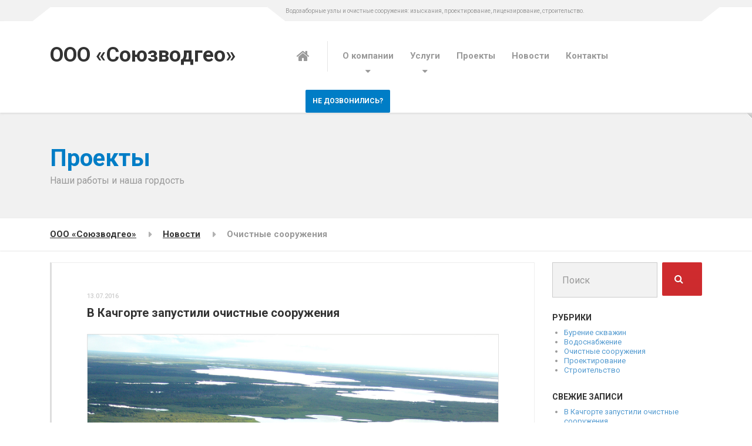

--- FILE ---
content_type: text/html; charset=UTF-8
request_url: http://www.zaosvg.ru/ochistnye-sooruzhenija/
body_size: 15117
content:

<!DOCTYPE html>
<html lang="ru-RU" class="no-js">
	<head>
		<meta charset="UTF-8" />
		<meta name="viewport" content="width=device-width, initial-scale=1.0" />
		<meta name='yandex-verification' content='4e83e96ea830ea8f' />
		
		<title>Очистные сооружения &#8212; ООО «Союзводгео»</title>
<link rel="alternate" type="application/rss+xml" title="ООО «Союзводгео» &raquo; Лента" href="http://www.zaosvg.ru/feed/" />
<link rel="alternate" type="application/rss+xml" title="ООО «Союзводгео» &raquo; Лента комментариев" href="http://www.zaosvg.ru/comments/feed/" />
<link rel="alternate" type="application/rss+xml" title="ООО «Союзводгео» &raquo; Лента рубрики Очистные сооружения" href="http://www.zaosvg.ru/ochistnye-sooruzhenija/feed/" />
		<script type="text/javascript">
			window._wpemojiSettings = {"baseUrl":"https:\/\/s.w.org\/images\/core\/emoji\/72x72\/","ext":".png","source":{"concatemoji":"http:\/\/www.zaosvg.ru\/wp-includes\/js\/wp-emoji-release.min.js?ver=4.5.33"}};
			!function(e,o,t){var a,n,r;function i(e){var t=o.createElement("script");t.src=e,t.type="text/javascript",o.getElementsByTagName("head")[0].appendChild(t)}for(r=Array("simple","flag","unicode8","diversity"),t.supports={everything:!0,everythingExceptFlag:!0},n=0;n<r.length;n++)t.supports[r[n]]=function(e){var t,a,n=o.createElement("canvas"),r=n.getContext&&n.getContext("2d"),i=String.fromCharCode;if(!r||!r.fillText)return!1;switch(r.textBaseline="top",r.font="600 32px Arial",e){case"flag":return r.fillText(i(55356,56806,55356,56826),0,0),3e3<n.toDataURL().length;case"diversity":return r.fillText(i(55356,57221),0,0),a=(t=r.getImageData(16,16,1,1).data)[0]+","+t[1]+","+t[2]+","+t[3],r.fillText(i(55356,57221,55356,57343),0,0),a!=(t=r.getImageData(16,16,1,1).data)[0]+","+t[1]+","+t[2]+","+t[3];case"simple":return r.fillText(i(55357,56835),0,0),0!==r.getImageData(16,16,1,1).data[0];case"unicode8":return r.fillText(i(55356,57135),0,0),0!==r.getImageData(16,16,1,1).data[0]}return!1}(r[n]),t.supports.everything=t.supports.everything&&t.supports[r[n]],"flag"!==r[n]&&(t.supports.everythingExceptFlag=t.supports.everythingExceptFlag&&t.supports[r[n]]);t.supports.everythingExceptFlag=t.supports.everythingExceptFlag&&!t.supports.flag,t.DOMReady=!1,t.readyCallback=function(){t.DOMReady=!0},t.supports.everything||(a=function(){t.readyCallback()},o.addEventListener?(o.addEventListener("DOMContentLoaded",a,!1),e.addEventListener("load",a,!1)):(e.attachEvent("onload",a),o.attachEvent("onreadystatechange",function(){"complete"===o.readyState&&t.readyCallback()})),(a=t.source||{}).concatemoji?i(a.concatemoji):a.wpemoji&&a.twemoji&&(i(a.twemoji),i(a.wpemoji)))}(window,document,window._wpemojiSettings);
		</script>
		<style type="text/css">
img.wp-smiley,
img.emoji {
	display: inline !important;
	border: none !important;
	box-shadow: none !important;
	height: 1em !important;
	width: 1em !important;
	margin: 0 .07em !important;
	vertical-align: -0.1em !important;
	background: none !important;
	padding: 0 !important;
}
</style>
<link rel='stylesheet' id='contact-form-7-css'  href='http://www.zaosvg.ru/wp-content/plugins/contact-form-7/includes/css/styles.css?ver=4.6' type='text/css' media='all' />
<link rel='stylesheet' id='structurepress-main-css'  href='http://www.zaosvg.ru/wp-content/themes/structurepress-pt/style.css?ver=1.4.0' type='text/css' media='all' />
<style id='structurepress-main-inline-css' type='text/css'>
/* WP Customizer start */
.top, .top-navigation a { background-color: #f2f2f2; }
.top-navigation .sub-menu a, .top-navigation .sub-menu .sub-menu { border-color: #e5e5e5; }
.top, .top::before, .top::after, .top__container::before, .header::before, .header::after { border-color: #efefef; }.top, .top-navigation a { color: #999999; }
.top-navigation a:focus, .top-navigation a:hover { color: #8c8c8c; }.header, .top::before, .top::after, .top__container::before, .header::before, .header::after { background-color: #ffffff; }
@media (min-width: 992px) { .header__navigation { background-color: #ffffff; } }.home-icon, .main-navigation a { color: #333333; }.home-icon:hover, .main-navigation .menu-item:focus > a, .main-navigation .menu-item:hover > a { color: #000000; }@media (max-width: 991px) { .main-navigation .sub-menu a { color: #999999; } }@media (max-width: 991px) { .header__navigation { background-color: #f2f2f2; } }
@media (max-width: 991px) { .header__navigation, .main-navigation a, .home-icon { border-color: #e0e0e0; } }@media (min-width: 992px) { .main-navigation a, .home-icon, .main-navigation > .menu-item-has-children::after { color: #999999; } }@media (min-width: 992px) { .home-icon:hover, .main-navigation .menu-item:focus > a, .main-navigation .menu-item:hover > a, .main-navigation > .current-menu-item > a { color: #333333; } }@media (min-width: 992px) { .main-navigation .sub-menu a, .main-navigation > .current-menu-item > a::after { background-color: #d02c2f; } }
@media (min-width: 992px) { .main-navigation .sub-menu .menu-item > a:hover { background-color: #bb282a; } }
@media (min-width: 992px) { .main-navigation .sub-menu a, .main-navigation .sub-menu .menu-item:first-of-type, .main-navigation .sub-menu .sub-menu a { border-color: #bb282a; } }
@media (min-width: 992px) { .main-navigation .sub-menu .menu-item-has-children::after { color: #bb282a; } }@media (min-width: 992px) { .main-navigation .sub-menu a, .main-navigation .sub-menu .menu-item:focus > a, .main-navigation .sub-menu .menu-item:hover > a { color: #ffffff; } }.page-header { background-color: #f2f2f2; }
.page-header { border-color: #efefef; }.page-header h1, .page-header h2 { color: #333333; }.page-header__subtitle { color: #999999; }.breadcrumbs { background-color: #ffffff; }.breadcrumbs a { color: #333333; }
.breadcrumbs a:hover { color: #000000; }.breadcrumbs span > span { color: #999999; }.content-area, .icon-box__subtitle { color: #999999; }h1, h2, h3, h4, h5, h6, hentry__title, .hentry__title a, .page-box__title a, .latest-news--block .latest-news__title a, .accordion__panel .panel-title a, .icon-menu__link, .step__title, body.woocommerce-page ul.products li.product h3, .woocommerce ul.products li.product h3 { color: #333333; }.icon-box .fa, .step:hover .step__number, .person-profile__social-icon:focus, .person-profile__social-icon:hover, .contact-profile__social-icon:focus, .contact-profile__social-icon:hover, .footer-top a.icon-container:hover, .portfolio-grid__card:focus .portfolio-grid__card-title, .portfolio-grid__card:hover .portfolio-grid__card-title, body.woocommerce-page ul.products li.product a:hover img, .woocommerce ul.products li.product a:hover img, body.woocommerce-page ul.products li.product .price, .woocommerce ul.products li.product .price, body.woocommerce-page .star-rating, .woocommerce .star-rating, body.woocommerce-page div.product p.price, body.woocommerce-page p.stars a, body.woocommerce-page ul.product_list_widget .amount, .woocommerce.widget_shopping_cart .total .amount { color: #d02c2f; }
.contact-profile__name, .person-profile__tag, .latest-news--block .latest-news__date, .widget_calendar caption, .pagination .current, .portfolio-grid__nav-item.is-active::after, body.woocommerce-page .widget_shopping_cart_content .buttons .checkout, body.woocommerce-page button.button.alt, body.woocommerce-page .woocommerce-error a.button, body.woocommerce-page .woocommerce-info a.button, body.woocommerce-page .woocommerce-message a.button, .woocommerce-cart .wc-proceed-to-checkout a.checkout-button, body.woocommerce-page #payment #place_order, body.woocommerce-page #review_form #respond input#submit, .woocommerce button.button.alt:disabled, .woocommerce button.button.alt:disabled:hover, .woocommerce button.button.alt:disabled[disabled], .woocommerce button.button.alt:disabled[disabled]:hover, body.woocommerce-page nav.woocommerce-pagination ul li span.current, body.woocommerce-page .widget_product_search .search-field + input, body.woocommerce-page div.product .woocommerce-tabs ul.tabs li.active a::after, body.woocommerce-page div.product .woocommerce-tabs ul.tabs li:hover a::after, body.woocommerce-page .widget_price_filter .ui-slider .ui-slider-handle, body.woocommerce-page .widget_price_filter .ui-slider .ui-slider-range, .structurepress-table thead th { background-color: #d02c2f; }
.accordion__panel:focus, .accordion__panel:hover, .testimonial, .logo-panel img:hover, .btn-primary, body.woocommerce-page .widget_shopping_cart_content .buttons .checkout, body.woocommerce-page nav.woocommerce-pagination ul li span.current { border-color: #d02c2f; }
.portfolio-grid__card:focus .portfolio-grid__card-block::after, .portfolio-grid__card:hover .portfolio-grid__card-block::after { border-bottom-color: #d02c2f; }
.contact-profile__container, .person-profile__container, .latest-news--block .latest-news__content { border-top-color: #d02c2f; }
.brochure-box:focus, .brochure-box:hover, .sidebar .widget_nav_menu .menu > li.current-menu-item > a, .sidebar .widget_nav_menu .menu > li > a:focus, .sidebar .widget_nav_menu .menu > li > a:hover, .sticky .hentry__container, .hentry__container:hover, .latest-news--inline:focus, .latest-news--inline:hover, .latest-news--inline + .latest-news--more-news:hover, .open-position:hover .open-position__content-container, body.woocommerce-page .widget_product_categories .product-categories > li.current-cat > a, body.woocommerce-page .widget_product_categories .product-categories > li > a:focus, body.woocommerce-page .widget_product_categories .product-categories > li > a:hover { border-left-color: #d02c2f; }
.btn-primary, body.woocommerce-page span.onsale, .woocommerce span.onsale { background: #d02c2f linear-gradient(to bottom, #d02c2f, #cc2b2e); }
.btn-primary:hover, body.woocommerce-page button.button.alt:hover { border-color: #bb282a; }
.btn-primary:hover, body.woocommerce-page .widget_product_search .search-field + input:hover, body.woocommerce-page .widget_product_search .search-field + input:focus, body.woocommerce-page button.button.alt:hover, body.woocommerce-page .woocommerce-error a.button:hover, body.woocommerce-page .woocommerce-info a.button:hover, body.woocommerce-page .woocommerce-message a.button:hover, .woocommerce-cart .wc-proceed-to-checkout a.checkout-button:hover, body.woocommerce-page #payment #place_order:hover { background: #bb282a; }a { color: #539ad0; }
a:focus, a:hover { color: #378ac8; }.footer-top { background-color: #eeeeee; }.footer-top__headings { color: #333333; }.footer-top { color: #999999; }.footer-top .widget_nav_menu .menu a { color: #999999; }.footer-bottom { background-color: #eeeeee; }.footer-bottom { color: #999999; }.footer-bottom a { color: #333333; }
/* WP Customizer end */
@media (min-width: 992px) { .header__logo img { margin-top: 0px; } }

@media (min-width: 992px) { .header__navigation { width: calc(100% - 420px); } }
.page-header { background-image: url('http://zaosvg.ru/wp-content/uploads/2016/01/subpage_bg.jpg'); background-repeat: repeat; background-position: top left; background-attachment: scroll;}
</style>
<link rel='stylesheet' id='structurepress-google-fonts-css'  href='https://fonts.googleapis.com/css?family=Roboto:200italic,400italic,500,200,400,700,900&#038;subset=latin,cyrillic' type='text/css' media='all' />
<link rel='stylesheet' id='wp-featherlight-css'  href='http://www.zaosvg.ru/wp-content/plugins/wp-featherlight/css/wp-featherlight.min.css?ver=1.1.0' type='text/css' media='all' />
<link rel='stylesheet' id='wpcolorbox_css-css'  href='http://www.zaosvg.ru/wp-content/plugins/request-call-back/colorbox/colorbox.css?ver=4.5.33' type='text/css' media='all' />
<link rel='stylesheet' id='wpcallback_css-css'  href='http://www.zaosvg.ru/wp-content/plugins/request-call-back/css/request-callback.css?ver=4.5.33' type='text/css' media='all' />
<script type='text/javascript' src='http://www.zaosvg.ru/wp-includes/js/jquery/jquery.js?ver=1.12.4'></script>
<script type='text/javascript' src='http://www.zaosvg.ru/wp-includes/js/jquery/jquery-migrate.min.js?ver=1.4.1'></script>
<script type='text/javascript' src='http://www.zaosvg.ru/wp-content/themes/structurepress-pt/assets/js/modernizr.custom.24530.js'></script>
<script type='text/javascript' src='http://www.zaosvg.ru/wp-content/themes/structurepress-pt/bower_components/picturefill/dist/picturefill.min.js?ver=2.2.1'></script>
<script type='text/javascript' src='http://www.zaosvg.ru/wp-content/plugins/request-call-back/colorbox/jquery.colorbox-min.js?ver=4.5.33'></script>
<script type='text/javascript' src='http://www.zaosvg.ru/wp-content/plugins/request-call-back/js/request-callback.js?ver=4.5.33'></script>
<link rel='https://api.w.org/' href='http://www.zaosvg.ru/wp-json/' />
<link rel="EditURI" type="application/rsd+xml" title="RSD" href="http://www.zaosvg.ru/xmlrpc.php?rsd" />
<link rel="wlwmanifest" type="application/wlwmanifest+xml" href="http://www.zaosvg.ru/wp-includes/wlwmanifest.xml" /> 
<meta name="generator" content="WordPress 4.5.33" />
<style type="text/css">a.callback-btn-style, input.callback-btn-style { margin-left:15px; display: inline-block; font-weight: bold; text-align: center; white-space: nowrap; vertical-align: middle; cursor: pointer; border: 1px solid transparent; padding: 10px 10px; font-family: "Roboto", Helvetica, Arial, sans-serif; font-size: 12px; border-radius: 0.125rem; border-width: 2px; text-shadow: 0 1px rgba(0, 0, 0, 0.15); background: #007dc6; color: white; } a.callback-btn-style:hover, input.callback-btn-style:hover { background: #0167a3; color: white; } a.callback-btn-style:active, input.callback-btn-style:active { background-color: #edac15; border-color: #edac15; color: white; } input.callback-btn-style { margin-left:0px!important; }</style>		<style type="text/css">.recentcomments a{display:inline !important;padding:0 !important;margin:0 !important;}</style>
		<link rel="icon" href="http://www.zaosvg.ru/wp-content/uploads/2022/08/cropped-logo_ooosvg-32x32.jpg" sizes="32x32" />
<link rel="icon" href="http://www.zaosvg.ru/wp-content/uploads/2022/08/cropped-logo_ooosvg-192x192.jpg" sizes="192x192" />
<link rel="apple-touch-icon-precomposed" href="http://www.zaosvg.ru/wp-content/uploads/2022/08/cropped-logo_ooosvg-180x180.jpg" />
<meta name="msapplication-TileImage" content="http://www.zaosvg.ru/wp-content/uploads/2022/08/cropped-logo_ooosvg-270x270.jpg" />
	</head>
	<script src="http://code.jquery.com/jquery-2.2.0.min.js"></script>
	<script src="http://zaosvg.ru/wp-content/themes/structurepress-pt/scrollup.js"></script>
		<script src="http://zaosvg.ru/wp-content/themes/structurepress-pt/anchor.js"></script>
 	

	<body class="archive category category-ochistnye-sooruzhenija category-80 wp-featherlight-captions">
	<div class="boxed-container">

	<header>
		<div class="top">
	<div class="container  top__container">
		<div class="top__tagline">
			Водозаборные узлы и очистные сооружения: изыскания, проектирование, лицензирование, строительство.		</div>
		<!-- Top Menu -->
		<nav class="top__menu" aria-label="Верхнее меню">
					</nav>
	</div>
</div>

		<div class="header">
			<div class="container">
				<!-- Logo and site name -->
				<div class="header__logo">
					<a href="http://www.zaosvg.ru/">
													<h1>ООО «Союзводгео»</h1>
											</a>
				</div>
				<!-- Toggle button for Main Navigation on mobile -->
				<button class="btn  btn-primary  header__navbar-toggler  hidden-lg-up" type="button" data-toggle="collapse" data-target="#structurepress-main-navigation"><i class="fa  fa-bars  hamburger"></i> <span>МЕНЮ</span></button>
				<!-- Main Navigation -->
				<nav class="header__navigation  collapse  navbar-toggleable-md" id="structurepress-main-navigation" aria-label="Main Menu">
					<!-- Home Icon in Navigation -->
										<a class="home-icon" href="http://www.zaosvg.ru/">
						<i class="fa  fa-home"></i>
					</a>
					<ul id="menu-main-menu" class="main-navigation  js-main-nav" role="menubar"><li id="menu-item-442" class="menu-item menu-item-type-post_type menu-item-object-page menu-item-has-children menu-item-442" aria-haspopup="true" aria-expanded="false" tabindex="0"><a title="О компании ООО «Союзводгео»" href="http://www.zaosvg.ru/about/">О компании</a>
<ul class="sub-menu">
	<li id="menu-item-947" class="menu-item menu-item-type-post_type menu-item-object-page menu-item-947"><a href="http://www.zaosvg.ru/about/information/">Информация</a></li>
	<li id="menu-item-1063" class="menu-item menu-item-type-post_type menu-item-object-page menu-item-1063"><a href="http://www.zaosvg.ru/about/job-opening/">Вакансии</a></li>
</ul>
</li>
<li id="menu-item-443" class="menu-item menu-item-type-post_type menu-item-object-page menu-item-has-children menu-item-443" aria-haspopup="true" aria-expanded="false" tabindex="0"><a title="Услуги компании ООО «Союзводгео»" href="http://www.zaosvg.ru/services/">Услуги</a>
<ul class="sub-menu">
	<li id="menu-item-1216" class="menu-item menu-item-type-post_type menu-item-object-page menu-item-1216"><a href="http://www.zaosvg.ru/services/licensing/">Лицензирование скважин</a></li>
	<li id="menu-item-1124" class="menu-item menu-item-type-post_type menu-item-object-page menu-item-has-children menu-item-1124" aria-haspopup="true" aria-expanded="false" tabindex="0"><a href="http://www.zaosvg.ru/services/engineering/">Проектирование</a>
	<ul class="sub-menu">
		<li id="menu-item-1215" class="menu-item menu-item-type-post_type menu-item-object-page menu-item-1215"><a href="http://www.zaosvg.ru/services/engineering/water-off/">Водозаборные узлы</a></li>
		<li id="menu-item-1214" class="menu-item menu-item-type-post_type menu-item-object-page menu-item-1214"><a href="http://www.zaosvg.ru/services/engineering/local-treatment-facilities/">Локальные очистные сооружения</a></li>
		<li id="menu-item-1213" class="menu-item menu-item-type-post_type menu-item-object-page menu-item-1213"><a href="http://www.zaosvg.ru/services/engineering/other-engineering/">Другие виды проектирования</a></li>
	</ul>
</li>
	<li id="menu-item-892" class="menu-item menu-item-type-post_type menu-item-object-page menu-item-has-children menu-item-892" aria-haspopup="true" aria-expanded="false" tabindex="0"><a href="http://www.zaosvg.ru/services/construction-and-installation-works/">Строительно-монтажные работы</a>
	<ul class="sub-menu">
		<li id="menu-item-1129" class="menu-item menu-item-type-post_type menu-item-object-page menu-item-1129"><a href="http://www.zaosvg.ru/services/construction-and-installation-works/water-off/">Водозаборные узлы</a></li>
		<li id="menu-item-1131" class="menu-item menu-item-type-post_type menu-item-object-page menu-item-1131"><a href="http://www.zaosvg.ru/services/construction-and-installation-works/local-treatment-facilities/">Локальные очистные сооружения</a></li>
		<li id="menu-item-1130" class="menu-item menu-item-type-post_type menu-item-object-page menu-item-1130"><a href="http://www.zaosvg.ru/services/construction-and-installation-works/other-construction/">Прочее строительство</a></li>
	</ul>
</li>
	<li id="menu-item-891" class="menu-item menu-item-type-post_type menu-item-object-page menu-item-891"><a href="http://www.zaosvg.ru/services/drilling-water-wells/">Бурение скважин на воду</a></li>
	<li id="menu-item-1344" class="menu-item menu-item-type-post_type menu-item-object-page menu-item-1344"><a href="http://www.zaosvg.ru/services/abyssinian-well/">Абиссинский колодец</a></li>
	<li id="menu-item-895" class="menu-item menu-item-type-post_type menu-item-object-page menu-item-895"><a href="http://www.zaosvg.ru/services/renovation-work-in-wells/">Ремонтные работы в скважинах</a></li>
	<li id="menu-item-893" class="menu-item menu-item-type-post_type menu-item-object-page menu-item-has-children menu-item-893" aria-haspopup="true" aria-expanded="false" tabindex="0"><a href="http://www.zaosvg.ru/services/implementation/">Реализация</a>
	<ul class="sub-menu">
		<li id="menu-item-1127" class="menu-item menu-item-type-post_type menu-item-object-page menu-item-1127"><a href="http://www.zaosvg.ru/services/implementation/drilling-tools/">Буровой инструмент</a></li>
		<li id="menu-item-1128" class="menu-item menu-item-type-post_type menu-item-object-page menu-item-1128"><a href="http://www.zaosvg.ru/services/implementation/drilling-equipment/">Буровая техника</a></li>
		<li id="menu-item-1125" class="menu-item menu-item-type-post_type menu-item-object-page menu-item-1125"><a href="http://www.zaosvg.ru/services/implementation/the-caissons-and-the-rosemount/">Кессоны, уровнемеры</a></li>
		<li id="menu-item-1126" class="menu-item menu-item-type-post_type menu-item-object-page menu-item-1126"><a href="http://www.zaosvg.ru/services/implementation/pumping-equipment/">Насосное оборудование, водоснабжение</a></li>
	</ul>
</li>
	<li id="menu-item-894" class="menu-item menu-item-type-post_type menu-item-object-page menu-item-894"><a href="http://www.zaosvg.ru/services/engineering-surveys/">Инженерные изыскания</a></li>
</ul>
</li>
<li id="menu-item-445" class="menu-item menu-item-type-post_type menu-item-object-page menu-item-445"><a title="Проекты компании ООО «Союзводгео»" href="http://www.zaosvg.ru/projects/">Проекты</a></li>
<li id="menu-item-1285" class="menu-item menu-item-type-post_type menu-item-object-page current_page_parent menu-item-1285"><a title="Новости на сайте ООО &#171;Союзводгео&#187;" href="http://www.zaosvg.ru/news/">Новости</a></li>
<li id="menu-item-441" class="menu-item menu-item-type-post_type menu-item-object-page menu-item-441"><a title="Контакты компании ООО «Союзводгео»" href="http://www.zaosvg.ru/contact/">Контакты</a></li>
</ul><a href="http://www.zaosvg.ru/?wpcallback_action=form" data-formwidth="400px" class="callback-btn-style callback-btn callback-btn-default callback-float-left  callback-form-show">НЕ ДОЗВОНИЛИСЬ?</a>				</nav>
				<!-- Jumbotron widgets on mobile -->
				<div class="jumbotron__widgets  hidden-lg-up">
					<div class="widget  widget-icon-box">
			<div class="icon-box">
	
		<i class="fa  fa-phone"></i>
		<div class="icon-box__text">
			<h4 class="icon-box__title">Телефон:</h4>
			<span class="icon-box__subtitle">8 (495) 357-37-00</span>
		</div>

			</div>
	
</div><div class="widget  widget-icon-box">
			<div class="icon-box">
	
		<i class="fa  fa-clock-o"></i>
		<div class="icon-box__text">
			<h4 class="icon-box__title">Время работы:</h4>
			<span class="icon-box__subtitle">Пн - Пт: 09.00 - 18:00</span>
		</div>

			</div>
	
</div><div class="widget  widget-icon-box">
			<div class="icon-box">
	
		<i class="fa  fa-envelope-o"></i>
		<div class="icon-box__text">
			<h4 class="icon-box__title">Электронная почта:</h4>
			<span class="icon-box__subtitle">visa@zaosvg.ru</span>
		</div>

			</div>
	
</div>				</div>
							</div>
		</div>
	</header>
<div class="page-header" style="">
	<div class="container">
		
		<h1 class="page-header__title  display-1">Проекты</h1>
					<p class="page-header__subtitle">Наши работы и наша гордость</p>
			</div>
</div>	<div class="breadcrumbs">
		<div class="container">
			<!-- Breadcrumb NavXT 5.7.1 -->
<span property="itemListElement" typeof="ListItem"><a property="item" typeof="WebPage" title="Go to ООО «Союзводгео»." href="http://www.zaosvg.ru" class="home"><span property="name">ООО «Союзводгео»</span></a><meta property="position" content="1"></span><span property="itemListElement" typeof="ListItem"><a property="item" typeof="WebPage" title="Go to Новости." href="http://www.zaosvg.ru/news/" class="post-root post post-post"><span property="name">Новости</span></a><meta property="position" content="2"></span><span property="itemListElement" typeof="ListItem"><span property="name">Очистные сооружения</span><meta property="position" content="3"></span>		</div>
	</div>

	<div id="primary" class="content-area  container">
		<div class="row">
			<main id="main" class="site-main  col-xs-12  col-lg-9" role="main">
				
										
						
<article id="post-2699" class="clearfix post-2699 post type-post status-publish format-standard hentry category-ochistnye-sooruzhenija">
	
	<div class="hentry__container">
		<header class="hentry__header">
			<time datetime="2016-07-13T23:47:29+00:00" class="hentry__date">13.07.2016</time>			<h2 class="hentry__title">В Качгорте запустили очистные сооружения</h2>		</header><!-- .hentry__header -->

		<div class="hentry__content  entry-content">
			<p><img src="http://zaosvg.ru/wp-content/uploads/2016/07/news_v-kachgorte-zapustili-ochistnye-sooruzheniya.jpg" alt="В Качгорте запустили очистные сооружения" width="1600" height="1067" class="alignnone size-full wp-image-2700" srcset="http://www.zaosvg.ru/wp-content/uploads/2016/07/news_v-kachgorte-zapustili-ochistnye-sooruzheniya.jpg 1600w, http://www.zaosvg.ru/wp-content/uploads/2016/07/news_v-kachgorte-zapustili-ochistnye-sooruzheniya-300x200.jpg 300w, http://www.zaosvg.ru/wp-content/uploads/2016/07/news_v-kachgorte-zapustili-ochistnye-sooruzheniya-1024x683.jpg 1024w, http://www.zaosvg.ru/wp-content/uploads/2016/07/news_v-kachgorte-zapustili-ochistnye-sooruzheniya-540x360.jpg 540w, http://www.zaosvg.ru/wp-content/uploads/2016/07/news_v-kachgorte-zapustili-ochistnye-sooruzheniya-360x240.jpg 360w, http://www.zaosvg.ru/wp-content/uploads/2016/07/news_v-kachgorte-zapustili-ochistnye-sooruzheniya-272x182.jpg 272w" sizes="(max-width: 1600px) 100vw, 1600px" />Вблизи города Нарьян-Мар, в микрорайоне Качгорт 13 июля были введены в эксплуатацию новые очистные сооружения стоков – этот объект рассчитан на ежесуточную переработку 1200 кубометров сточных вод. В первые два месяца после пуска предполагается отработать все технологические циклы, после чего объект будет запущен на полную мощность.</p>
<p> <a href="http://www.zaosvg.ru/2016/ochistnye-sooruzhenija/v-kachgorte-zapustili-ochistnye-sooruzheniya/" class="more-link">Читать далее...</a></p>
		</div><!-- .entry-content -->

		<footer class="hentry__footer">
							<div class="hentry__meta">
					<div class="meta">
	<!--<span class="meta__item  meta__item--author">Автор:adminka</span>-->
		<span class="meta__item  meta__item--comments"><a href="http://www.zaosvg.ru/2016/ochistnye-sooruzhenija/v-kachgorte-zapustili-ochistnye-sooruzheniya/#comments">46 комментариев</a></span>
				<span class="meta__item  meta__item--categories"><span style="font-weight:700;">Рубрика:</span>  <a href="http://www.zaosvg.ru/ochistnye-sooruzhenija/" rel="category tag">Очистные сооружения</a></span>
		</div>				</div><!-- .hentry__meta -->
					</footer>
	</div>
</article><!-- #post-## -->
					
						
<article id="post-2691" class="clearfix post-2691 post type-post status-publish format-standard hentry category-ochistnye-sooruzhenija">
	
	<div class="hentry__container">
		<header class="hentry__header">
			<time datetime="2016-06-21T11:12:14+00:00" class="hentry__date">21.06.2016</time>			<h2 class="hentry__title">На Московском НПЗ строятся уникальные очистные сооружения</h2>		</header><!-- .hentry__header -->

		<div class="hentry__content  entry-content">
			<p><img src="http://zaosvg.ru/wp-content/uploads/2016/06/news_na-moskovskom-npz-stroyatsya-unikalnye-ochistnye-sooruzheniya.jpg" alt="На Московском НПЗ строятся уникальные очистные сооружения" width="1600" height="1067" class="alignnone size-full wp-image-2692" srcset="http://www.zaosvg.ru/wp-content/uploads/2016/06/news_na-moskovskom-npz-stroyatsya-unikalnye-ochistnye-sooruzheniya.jpg 1600w, http://www.zaosvg.ru/wp-content/uploads/2016/06/news_na-moskovskom-npz-stroyatsya-unikalnye-ochistnye-sooruzheniya-300x200.jpg 300w, http://www.zaosvg.ru/wp-content/uploads/2016/06/news_na-moskovskom-npz-stroyatsya-unikalnye-ochistnye-sooruzheniya-1024x683.jpg 1024w, http://www.zaosvg.ru/wp-content/uploads/2016/06/news_na-moskovskom-npz-stroyatsya-unikalnye-ochistnye-sooruzheniya-540x360.jpg 540w, http://www.zaosvg.ru/wp-content/uploads/2016/06/news_na-moskovskom-npz-stroyatsya-unikalnye-ochistnye-sooruzheniya-360x240.jpg 360w, http://www.zaosvg.ru/wp-content/uploads/2016/06/news_na-moskovskom-npz-stroyatsya-unikalnye-ochistnye-sooruzheniya-272x182.jpg 272w" sizes="(max-width: 1600px) 100vw, 1600px" />На Московском нефтеперерабатывающем заводе (НПЗ) начато строительство уникальных сточных очистных сооружений: комплекс водоочистки с применением специального оборудования позволят обезвреживать 99% промышленных стоков и обеспечить улучшение экологической обстановки в зоне расположения предприятия.</p>
<p> <a href="http://www.zaosvg.ru/2016/ochistnye-sooruzhenija/na-moskovskom-npz-stroyatsya-unikalnye-ochistnye-sooruzheniya/" class="more-link">Читать далее...</a></p>
		</div><!-- .entry-content -->

		<footer class="hentry__footer">
							<div class="hentry__meta">
					<div class="meta">
	<!--<span class="meta__item  meta__item--author">Автор:adminka</span>-->
		<span class="meta__item  meta__item--comments"><a href="http://www.zaosvg.ru/2016/ochistnye-sooruzhenija/na-moskovskom-npz-stroyatsya-unikalnye-ochistnye-sooruzheniya/#comments">44 комментариев</a></span>
				<span class="meta__item  meta__item--categories"><span style="font-weight:700;">Рубрика:</span>  <a href="http://www.zaosvg.ru/ochistnye-sooruzhenija/" rel="category tag">Очистные сооружения</a></span>
		</div>				</div><!-- .hentry__meta -->
					</footer>
	</div>
</article><!-- #post-## -->
					
						
<article id="post-2677" class="clearfix post-2677 post type-post status-publish format-standard hentry category-ochistnye-sooruzhenija">
	
	<div class="hentry__container">
		<header class="hentry__header">
			<time datetime="2016-05-19T22:31:27+00:00" class="hentry__date">19.05.2016</time>			<h2 class="hentry__title">Очистные сооружения в Комсомольске-на-Амуре построят уже в этом году</h2>		</header><!-- .hentry__header -->

		<div class="hentry__content  entry-content">
			<p><img class="alignnone size-full wp-image-2678" src="http://zaosvg.ru/wp-content/uploads/2016/05/news_ochistnye-sooruzheniya-v-komsomolske-na-amure-postroyat-uzhe-v-etom-godu.jpg" alt="Очистные сооружения в Комсомольске-на-Амуре построят уже в этом году" width="1600" height="1067" srcset="http://www.zaosvg.ru/wp-content/uploads/2016/05/news_ochistnye-sooruzheniya-v-komsomolske-na-amure-postroyat-uzhe-v-etom-godu.jpg 1600w, http://www.zaosvg.ru/wp-content/uploads/2016/05/news_ochistnye-sooruzheniya-v-komsomolske-na-amure-postroyat-uzhe-v-etom-godu-300x200.jpg 300w, http://www.zaosvg.ru/wp-content/uploads/2016/05/news_ochistnye-sooruzheniya-v-komsomolske-na-amure-postroyat-uzhe-v-etom-godu-1024x683.jpg 1024w, http://www.zaosvg.ru/wp-content/uploads/2016/05/news_ochistnye-sooruzheniya-v-komsomolske-na-amure-postroyat-uzhe-v-etom-godu-540x360.jpg 540w, http://www.zaosvg.ru/wp-content/uploads/2016/05/news_ochistnye-sooruzheniya-v-komsomolske-na-amure-postroyat-uzhe-v-etom-godu-360x240.jpg 360w, http://www.zaosvg.ru/wp-content/uploads/2016/05/news_ochistnye-sooruzheniya-v-komsomolske-na-amure-postroyat-uzhe-v-etom-godu-272x182.jpg 272w" sizes="(max-width: 1600px) 100vw, 1600px" />Комсомольск-на-Амуре в ближайшие годы предлагается сделать одним из ключевых дальневосточных центров России, и для этого запланирована масштабная реконструкция системы жизнеобеспечения города. Одним из этапов станет строительство очистных сооружений канализации, а также постройка нового комплекса очистки питьевой воды. Предполагается, что часть проблем с жизнеобеспечением города удастся решить уже к концу 2016 года</p>
<p> <a href="http://www.zaosvg.ru/2016/ochistnye-sooruzhenija/ochistnye-sooruzheniya-v-komsomolske-na-amure-postroyat-uzhe-v-etom-godu/" class="more-link">Читать далее...</a></p>
		</div><!-- .entry-content -->

		<footer class="hentry__footer">
							<div class="hentry__meta">
					<div class="meta">
	<!--<span class="meta__item  meta__item--author">Автор:adminka</span>-->
		<span class="meta__item  meta__item--comments"><a href="http://www.zaosvg.ru/2016/ochistnye-sooruzhenija/ochistnye-sooruzheniya-v-komsomolske-na-amure-postroyat-uzhe-v-etom-godu/#comments">40 комментариев</a></span>
				<span class="meta__item  meta__item--categories"><span style="font-weight:700;">Рубрика:</span>  <a href="http://www.zaosvg.ru/ochistnye-sooruzhenija/" rel="category tag">Очистные сооружения</a></span>
		</div>				</div><!-- .hentry__meta -->
					</footer>
	</div>
</article><!-- #post-## -->
					
						
<article id="post-2673" class="clearfix post-2673 post type-post status-publish format-standard hentry category-ochistnye-sooruzhenija">
	
	<div class="hentry__container">
		<header class="hentry__header">
			<time datetime="2016-05-16T22:47:38+00:00" class="hentry__date">16.05.2016</time>			<h2 class="hentry__title">В Калужской области построят новые очистные сооружения</h2>		</header><!-- .hentry__header -->

		<div class="hentry__content  entry-content">
			<p><img class="alignnone size-full wp-image-2674" src="http://zaosvg.ru/wp-content/uploads/2016/05/news_v-kaluzhskoj-oblasti-postroyat-novye-ochistnye-sooruzheniya.jpg" alt="В Калужской области построят новые очистные сооружения" width="1600" height="1067" srcset="http://www.zaosvg.ru/wp-content/uploads/2016/05/news_v-kaluzhskoj-oblasti-postroyat-novye-ochistnye-sooruzheniya.jpg 1600w, http://www.zaosvg.ru/wp-content/uploads/2016/05/news_v-kaluzhskoj-oblasti-postroyat-novye-ochistnye-sooruzheniya-300x200.jpg 300w, http://www.zaosvg.ru/wp-content/uploads/2016/05/news_v-kaluzhskoj-oblasti-postroyat-novye-ochistnye-sooruzheniya-1024x683.jpg 1024w, http://www.zaosvg.ru/wp-content/uploads/2016/05/news_v-kaluzhskoj-oblasti-postroyat-novye-ochistnye-sooruzheniya-540x360.jpg 540w, http://www.zaosvg.ru/wp-content/uploads/2016/05/news_v-kaluzhskoj-oblasti-postroyat-novye-ochistnye-sooruzheniya-360x240.jpg 360w, http://www.zaosvg.ru/wp-content/uploads/2016/05/news_v-kaluzhskoj-oblasti-postroyat-novye-ochistnye-sooruzheniya-272x182.jpg 272w" sizes="(max-width: 1600px) 100vw, 1600px" />В Жуковском районе Калужской области скоро начнется строительство очистных сооружений. Во время заседания правительства региона обсуждались жалобы жителей сельского поселения Восход: ранее существовавшие очистные сооружения полностью вышли из строя, и в настоящее время неочищенные стоки сразу из нескольких объектов поступают в реку Протву. При этом в числе нарушителей областная туберкулезная больница, и состояние реки не может не беспокоить местных жителей.</p>
<p> <a href="http://www.zaosvg.ru/2016/ochistnye-sooruzhenija/v-kaluzhskoj-oblasti-postroyat-novye-ochistnye-sooruzheniya/" class="more-link">Читать далее...</a></p>
		</div><!-- .entry-content -->

		<footer class="hentry__footer">
							<div class="hentry__meta">
					<div class="meta">
	<!--<span class="meta__item  meta__item--author">Автор:adminka</span>-->
		<span class="meta__item  meta__item--comments"><a href="http://www.zaosvg.ru/2016/ochistnye-sooruzhenija/v-kaluzhskoj-oblasti-postroyat-novye-ochistnye-sooruzheniya/#comments">43 комментариев</a></span>
				<span class="meta__item  meta__item--categories"><span style="font-weight:700;">Рубрика:</span>  <a href="http://www.zaosvg.ru/ochistnye-sooruzhenija/" rel="category tag">Очистные сооружения</a></span>
		</div>				</div><!-- .hentry__meta -->
					</footer>
	</div>
</article><!-- #post-## -->
					
						
<article id="post-2667" class="clearfix post-2667 post type-post status-publish format-standard hentry category-ochistnye-sooruzhenija">
	
	<div class="hentry__container">
		<header class="hentry__header">
			<time datetime="2016-04-26T21:10:30+00:00" class="hentry__date">26.04.2016</time>			<h2 class="hentry__title">53 новых очистных сооружения появятся на Москве-реке за 20 лет</h2>		</header><!-- .hentry__header -->

		<div class="hentry__content  entry-content">
			<p><img src="http://zaosvg.ru/wp-content/uploads/2016/04/news_53-novyx-ochistnyx-sooruzheniya-poyavyatsya-na-moskve-reke-za-20-let.jpg" alt="53 новых очистных сооружения появятся на Москве-реке за 20 лет" width="1600" height="1067" class="alignnone size-full wp-image-2668" srcset="http://www.zaosvg.ru/wp-content/uploads/2016/04/news_53-novyx-ochistnyx-sooruzheniya-poyavyatsya-na-moskve-reke-za-20-let.jpg 1600w, http://www.zaosvg.ru/wp-content/uploads/2016/04/news_53-novyx-ochistnyx-sooruzheniya-poyavyatsya-na-moskve-reke-za-20-let-300x200.jpg 300w, http://www.zaosvg.ru/wp-content/uploads/2016/04/news_53-novyx-ochistnyx-sooruzheniya-poyavyatsya-na-moskve-reke-za-20-let-1024x683.jpg 1024w, http://www.zaosvg.ru/wp-content/uploads/2016/04/news_53-novyx-ochistnyx-sooruzheniya-poyavyatsya-na-moskve-reke-za-20-let-540x360.jpg 540w, http://www.zaosvg.ru/wp-content/uploads/2016/04/news_53-novyx-ochistnyx-sooruzheniya-poyavyatsya-na-moskve-reke-za-20-let-360x240.jpg 360w, http://www.zaosvg.ru/wp-content/uploads/2016/04/news_53-novyx-ochistnyx-sooruzheniya-poyavyatsya-na-moskve-reke-za-20-let-272x182.jpg 272w" sizes="(max-width: 1600px) 100vw, 1600px" />Глава архитектурного отдела столицы Сергей Кузнецов сообщил о том, что в ближайшие 20 лет Москву ожидает серьезная перестройка систем жизнеобеспечения. За период до 2035 г. предполагается возвести 53 очистных сооружения канализации на Москве-реке, также проект предполагает глобальную реконструкцию уже имеющихся систем очистки воды. Только по предварительным подсчетам итоговая цена работ по реализации этого проекта составит 23,9 млрд. руб., причем будет задействован не только городской бюджет, но и частные инвестиции.</p>
<p> <a href="http://www.zaosvg.ru/2016/ochistnye-sooruzhenija/53-novyx-ochistnyx-sooruzheniya-poyavyatsya-na-moskve-reke-za-20-let/" class="more-link">Читать далее...</a></p>
		</div><!-- .entry-content -->

		<footer class="hentry__footer">
							<div class="hentry__meta">
					<div class="meta">
	<!--<span class="meta__item  meta__item--author">Автор:adminka</span>-->
		<span class="meta__item  meta__item--comments"><a href="http://www.zaosvg.ru/2016/ochistnye-sooruzhenija/53-novyx-ochistnyx-sooruzheniya-poyavyatsya-na-moskve-reke-za-20-let/#comments">61 комментариев</a></span>
				<span class="meta__item  meta__item--categories"><span style="font-weight:700;">Рубрика:</span>  <a href="http://www.zaosvg.ru/ochistnye-sooruzhenija/" rel="category tag">Очистные сооружения</a></span>
		</div>				</div><!-- .hentry__meta -->
					</footer>
	</div>
</article><!-- #post-## -->
					
						
<article id="post-2657" class="clearfix post-2657 post type-post status-publish format-standard hentry category-ochistnye-sooruzhenija">
	
	<div class="hentry__container">
		<header class="hentry__header">
			<time datetime="2016-04-08T11:23:21+00:00" class="hentry__date">08.04.2016</time>			<h2 class="hentry__title">В Камчатском крае появятся новые очистные сооружения</h2>		</header><!-- .hentry__header -->

		<div class="hentry__content  entry-content">
			<p><img src="http://zaosvg.ru/wp-content/uploads/2016/04/news_v-ust-kamchatskom-rajone-kamchatskogo-kraya-poyavyatsya-novye-ochistnye-sooruzheniya.jpg" alt="В Усть-Камчатском районе Камчатского края появятся новые очистные сооружения" width="1600" height="1067" class="alignnone size-full wp-image-2658" srcset="http://www.zaosvg.ru/wp-content/uploads/2016/04/news_v-ust-kamchatskom-rajone-kamchatskogo-kraya-poyavyatsya-novye-ochistnye-sooruzheniya.jpg 1600w, http://www.zaosvg.ru/wp-content/uploads/2016/04/news_v-ust-kamchatskom-rajone-kamchatskogo-kraya-poyavyatsya-novye-ochistnye-sooruzheniya-300x200.jpg 300w, http://www.zaosvg.ru/wp-content/uploads/2016/04/news_v-ust-kamchatskom-rajone-kamchatskogo-kraya-poyavyatsya-novye-ochistnye-sooruzheniya-1024x683.jpg 1024w, http://www.zaosvg.ru/wp-content/uploads/2016/04/news_v-ust-kamchatskom-rajone-kamchatskogo-kraya-poyavyatsya-novye-ochistnye-sooruzheniya-540x360.jpg 540w, http://www.zaosvg.ru/wp-content/uploads/2016/04/news_v-ust-kamchatskom-rajone-kamchatskogo-kraya-poyavyatsya-novye-ochistnye-sooruzheniya-360x240.jpg 360w, http://www.zaosvg.ru/wp-content/uploads/2016/04/news_v-ust-kamchatskom-rajone-kamchatskogo-kraya-poyavyatsya-novye-ochistnye-sooruzheniya-272x182.jpg 272w" sizes="(max-width: 1600px) 100vw, 1600px" />Проблемы водоочистки остаются крайне актуальными для жителей многих российских регионов. В Усть-Камчатском районе Камчатского края в 90-е годы были практически полностью разрушены очистные сооружения: из-за энергетического кризиса технологический процесс был нарушен. Оборудование для водоочистки было разрушено, станция бактериальной очистки воды уничтожена. Это создало угрозу для экологической обстановки в регионе.</p>
<p> <a href="http://www.zaosvg.ru/2016/ochistnye-sooruzhenija/v-ust-kamchatskom-rajone-kamchatskogo-kraya-poyavyatsya-novye-ochistnye-sooruzheniya/" class="more-link">Читать далее...</a></p>
		</div><!-- .entry-content -->

		<footer class="hentry__footer">
							<div class="hentry__meta">
					<div class="meta">
	<!--<span class="meta__item  meta__item--author">Автор:adminka</span>-->
		<span class="meta__item  meta__item--comments"><a href="http://www.zaosvg.ru/2016/ochistnye-sooruzhenija/v-ust-kamchatskom-rajone-kamchatskogo-kraya-poyavyatsya-novye-ochistnye-sooruzheniya/#comments">46 комментариев</a></span>
				<span class="meta__item  meta__item--categories"><span style="font-weight:700;">Рубрика:</span>  <a href="http://www.zaosvg.ru/ochistnye-sooruzhenija/" rel="category tag">Очистные сооружения</a></span>
		</div>				</div><!-- .hentry__meta -->
					</footer>
	</div>
</article><!-- #post-## -->
					
						
<article id="post-2604" class="clearfix post-2604 post type-post status-publish format-standard hentry category-vodosnabzhenie category-ochistnye-sooruzhenija">
	
	<div class="hentry__container">
		<header class="hentry__header">
			<time datetime="2016-02-02T23:52:30+00:00" class="hentry__date">02.02.2016</time>			<h2 class="hentry__title">Капотня улучшает собственную экологию</h2>		</header><!-- .hentry__header -->

		<div class="hentry__content  entry-content">
			<p><img src="http://zaosvg.ru/wp-content/uploads/2016/03/news_kapotnya-uluchshaet-sobstvennuyu-ekologiyu.jpg" alt="Капотня улучшает собственную экологию" width="1600" height="1067" class="alignleft size-full wp-image-2605" srcset="http://www.zaosvg.ru/wp-content/uploads/2016/03/news_kapotnya-uluchshaet-sobstvennuyu-ekologiyu.jpg 1600w, http://www.zaosvg.ru/wp-content/uploads/2016/03/news_kapotnya-uluchshaet-sobstvennuyu-ekologiyu-300x200.jpg 300w, http://www.zaosvg.ru/wp-content/uploads/2016/03/news_kapotnya-uluchshaet-sobstvennuyu-ekologiyu-1024x683.jpg 1024w, http://www.zaosvg.ru/wp-content/uploads/2016/03/news_kapotnya-uluchshaet-sobstvennuyu-ekologiyu-540x360.jpg 540w, http://www.zaosvg.ru/wp-content/uploads/2016/03/news_kapotnya-uluchshaet-sobstvennuyu-ekologiyu-360x240.jpg 360w, http://www.zaosvg.ru/wp-content/uploads/2016/03/news_kapotnya-uluchshaet-sobstvennuyu-ekologiyu-272x182.jpg 272w" sizes="(max-width: 1600px) 100vw, 1600px" />Любому москвичу слово Капотня кажется нарицательным. Как-то так сложилось, что этот район у всех ассоциировался всегда с плохой экологией. Ещё бы! Там находится Московский нефтеперегонный завод. И хотя такие заводы работают с нефтью, их чаще всего можно встретить не у буровых вышек, а возле рек или других водоёмов. Ведь потребление воды для промышленных нужд у нефтеперегонного завода велико.</p>
<p>Воду применяют не только для охлаждения оборудования, но и для конденсации нефтепродуктов, которым надо вернуть жидкое состояние. Но самое интересное, что вода также используется на подобных производствах в качестве растворителя. Если нефть сама по себе в воде не растворяется, а плавает на её поверхности, то продукты органического синтеза могут получиться растворимыми и их как раз либо разводят до нужной консистенции, либо насыщают до влажного состояния водой.</p>
<p> <a href="http://www.zaosvg.ru/2016/ochistnye-sooruzhenija/kapotnya-uluchshaet-sobstvennuyu-ekologiyu/" class="more-link">Читать далее...</a></p>
		</div><!-- .entry-content -->

		<footer class="hentry__footer">
							<div class="hentry__meta">
					<div class="meta">
	<!--<span class="meta__item  meta__item--author">Автор:adminka</span>-->
		<span class="meta__item  meta__item--comments"><a href="http://www.zaosvg.ru/2016/ochistnye-sooruzhenija/kapotnya-uluchshaet-sobstvennuyu-ekologiyu/#comments">22 комментариев</a></span>
				<span class="meta__item  meta__item--categories"><span style="font-weight:700;">Рубрика:</span>  <a href="http://www.zaosvg.ru/vodosnabzhenie/" rel="category tag">Водоснабжение</a> &nbsp; / &nbsp; <a href="http://www.zaosvg.ru/ochistnye-sooruzhenija/" rel="category tag">Очистные сооружения</a></span>
		</div>				</div><!-- .hentry__meta -->
					</footer>
	</div>
</article><!-- #post-## -->
					
						
<article id="post-2597" class="clearfix post-2597 post type-post status-publish format-standard hentry category-ochistnye-sooruzhenija">
	
	<div class="hentry__container">
		<header class="hentry__header">
			<time datetime="2016-01-31T21:09:35+00:00" class="hentry__date">31.01.2016</time>			<h2 class="hentry__title">Москва переживает рекордные уровни осадков</h2>		</header><!-- .hentry__header -->

		<div class="hentry__content  entry-content">
			<p><img src="http://zaosvg.ru/wp-content/uploads/2016/03/news_moskva-perezhivaet-rekordnye-urovni-osadkov-1024x683.jpg" alt="Москва переживает рекордные уровни осадков" width="1024" height="683" class="alignleft size-large wp-image-2598" srcset="http://www.zaosvg.ru/wp-content/uploads/2016/03/news_moskva-perezhivaet-rekordnye-urovni-osadkov-1024x683.jpg 1024w, http://www.zaosvg.ru/wp-content/uploads/2016/03/news_moskva-perezhivaet-rekordnye-urovni-osadkov-300x200.jpg 300w, http://www.zaosvg.ru/wp-content/uploads/2016/03/news_moskva-perezhivaet-rekordnye-urovni-osadkov-540x360.jpg 540w, http://www.zaosvg.ru/wp-content/uploads/2016/03/news_moskva-perezhivaet-rekordnye-urovni-osadkov-360x240.jpg 360w, http://www.zaosvg.ru/wp-content/uploads/2016/03/news_moskva-perezhivaet-rekordnye-urovni-osadkov-272x182.jpg 272w, http://www.zaosvg.ru/wp-content/uploads/2016/03/news_moskva-perezhivaet-rekordnye-urovni-osadkov.jpg 1600w" sizes="(max-width: 1024px) 100vw, 1024px" />Эта зима в Московском регионе выдалась капризная на погоду. Едва только жители успели оправиться от проливных декабрьских дождей, как в столице выпало рекордное количество снега. При достаточно высоких температурах он начинал таять, к чему оказались готовы не все ливнестоки. Обычно зимой они забиваются снегом, который потом постепенно тает. Но в данном случае произошло другое: поскольку снег таял очень быстро, требовалось немедленное водоотведение, однако оно было затруднено из-за того, что в ливневую канализацию попадал липкий мокрый снег. Плюс к нему там застревало много мусора, который не был виден из-под снежного покрова, а потому его не успели своевременно убрать.</p>
<p> <a href="http://www.zaosvg.ru/2016/ochistnye-sooruzhenija/moskva-perezhivaet-rekordnye-urovni-osadkov/" class="more-link">Читать далее...</a></p>
		</div><!-- .entry-content -->

		<footer class="hentry__footer">
							<div class="hentry__meta">
					<div class="meta">
	<!--<span class="meta__item  meta__item--author">Автор:adminka</span>-->
		<span class="meta__item  meta__item--comments"><a href="http://www.zaosvg.ru/2016/ochistnye-sooruzhenija/moskva-perezhivaet-rekordnye-urovni-osadkov/#comments">19 комментариев</a></span>
				<span class="meta__item  meta__item--categories"><span style="font-weight:700;">Рубрика:</span>  <a href="http://www.zaosvg.ru/ochistnye-sooruzhenija/" rel="category tag">Очистные сооружения</a></span>
		</div>				</div><!-- .hentry__meta -->
					</footer>
	</div>
</article><!-- #post-## -->
					
						
<article id="post-2600" class="clearfix post-2600 post type-post status-publish format-standard hentry category-ochistnye-sooruzhenija">
	
	<div class="hentry__container">
		<header class="hentry__header">
			<time datetime="2016-01-28T23:50:16+00:00" class="hentry__date">28.01.2016</time>			<h2 class="hentry__title">Посёлку Молодёжное – очистные сооружения с новой технологией очистки</h2>		</header><!-- .hentry__header -->

		<div class="hentry__content  entry-content">
			<p><img src="http://zaosvg.ru/wp-content/uploads/2016/03/news_posyolku-molodyozhnoe-ochistnye-sooruzheniya-s-novoj-texnologiej-ochistki.jpg" alt="Посёлку Молодёжное – очистные сооружения с новой технологией очистки" width="1600" height="1067" class="alignleft size-full wp-image-2602" srcset="http://www.zaosvg.ru/wp-content/uploads/2016/03/news_posyolku-molodyozhnoe-ochistnye-sooruzheniya-s-novoj-texnologiej-ochistki.jpg 1600w, http://www.zaosvg.ru/wp-content/uploads/2016/03/news_posyolku-molodyozhnoe-ochistnye-sooruzheniya-s-novoj-texnologiej-ochistki-300x200.jpg 300w, http://www.zaosvg.ru/wp-content/uploads/2016/03/news_posyolku-molodyozhnoe-ochistnye-sooruzheniya-s-novoj-texnologiej-ochistki-1024x683.jpg 1024w, http://www.zaosvg.ru/wp-content/uploads/2016/03/news_posyolku-molodyozhnoe-ochistnye-sooruzheniya-s-novoj-texnologiej-ochistki-540x360.jpg 540w, http://www.zaosvg.ru/wp-content/uploads/2016/03/news_posyolku-molodyozhnoe-ochistnye-sooruzheniya-s-novoj-texnologiej-ochistki-360x240.jpg 360w, http://www.zaosvg.ru/wp-content/uploads/2016/03/news_posyolku-molodyozhnoe-ochistnye-sooruzheniya-s-novoj-texnologiej-ochistki-272x182.jpg 272w" sizes="(max-width: 1600px) 100vw, 1600px" />В Санкт-Петербурге в очередной раз доказали, насколько местным властям небезразлична экология и такая тема, как очистка воды. И этому есть своё объяснение. Северо-Западный регион России недостатка ни в морской, ни в пресной воде не испытывает. Однако пресная вода здесь очень мягкая. Она бедна минеральными солями, а потому готова принять в себя буквально всю химию, которая туда попадает. Если морская вода за счёт своей солёности «переедает» загрязнения, то пресной воде, тем более мягкой, с такой задачей не справиться.</p>
<p> <a href="http://www.zaosvg.ru/2016/ochistnye-sooruzhenija/posyolku-molodyozhnoe-ochistnye-sooruzheniya-s-novoj-texnologiej-ochistki/" class="more-link">Читать далее...</a></p>
		</div><!-- .entry-content -->

		<footer class="hentry__footer">
							<div class="hentry__meta">
					<div class="meta">
	<!--<span class="meta__item  meta__item--author">Автор:adminka</span>-->
		<span class="meta__item  meta__item--comments"><a href="http://www.zaosvg.ru/2016/ochistnye-sooruzhenija/posyolku-molodyozhnoe-ochistnye-sooruzheniya-s-novoj-texnologiej-ochistki/#comments">19 комментариев</a></span>
				<span class="meta__item  meta__item--categories"><span style="font-weight:700;">Рубрика:</span>  <a href="http://www.zaosvg.ru/ochistnye-sooruzhenija/" rel="category tag">Очистные сооружения</a></span>
		</div>				</div><!-- .hentry__meta -->
					</footer>
	</div>
</article><!-- #post-## -->
					
						
<article id="post-1653" class="clearfix post-1653 post type-post status-publish format-standard hentry category-ochistnye-sooruzhenija">
	
	<div class="hentry__container">
		<header class="hentry__header">
			<time datetime="2016-01-19T23:26:13+00:00" class="hentry__date">19.01.2016</time>			<h2 class="hentry__title">Расширен список аккредитованных организаций в качестве испытательных лабораторий</h2>		</header><!-- .hentry__header -->

		<div class="hentry__content  entry-content">
			<p><img src="http://zaosvg.ru/wp-content/uploads/2016/02/news_rasshiren-spisok-akkreditovannyx-organizacij-v-kachestve-ispytatelnyx-laboratorij.jpg" alt="Расширен список аккредитованных организаций в качестве испытательных лабораторий" width="1600" height="1067" class="alignnone size-full wp-image-1654" srcset="http://www.zaosvg.ru/wp-content/uploads/2016/02/news_rasshiren-spisok-akkreditovannyx-organizacij-v-kachestve-ispytatelnyx-laboratorij.jpg 1600w, http://www.zaosvg.ru/wp-content/uploads/2016/02/news_rasshiren-spisok-akkreditovannyx-organizacij-v-kachestve-ispytatelnyx-laboratorij-300x200.jpg 300w, http://www.zaosvg.ru/wp-content/uploads/2016/02/news_rasshiren-spisok-akkreditovannyx-organizacij-v-kachestve-ispytatelnyx-laboratorij-768x512.jpg 768w, http://www.zaosvg.ru/wp-content/uploads/2016/02/news_rasshiren-spisok-akkreditovannyx-organizacij-v-kachestve-ispytatelnyx-laboratorij-1024x683.jpg 1024w, http://www.zaosvg.ru/wp-content/uploads/2016/02/news_rasshiren-spisok-akkreditovannyx-organizacij-v-kachestve-ispytatelnyx-laboratorij-540x360.jpg 540w, http://www.zaosvg.ru/wp-content/uploads/2016/02/news_rasshiren-spisok-akkreditovannyx-organizacij-v-kachestve-ispytatelnyx-laboratorij-360x240.jpg 360w, http://www.zaosvg.ru/wp-content/uploads/2016/02/news_rasshiren-spisok-akkreditovannyx-organizacij-v-kachestve-ispytatelnyx-laboratorij-272x182.jpg 272w" sizes="(max-width: 1600px) 100vw, 1600px" />Испытательная лаборатория ПАО «Нефтекамскнефтехим» получила соответствующую аккредитацию в качестве испытательной по контролю за БОС. Теперь сточные очистные сооружения могут проверяться по следующим направлениям:</p>
<ul>
<li>Контроль биоочищенных стоков перед их поступлением в водоем;</li>
<li>Проверяется качество воды в Каме в районе поступления стоков из очистных;</li>
<li>Контролируется соответствие качества питьевой воды установленным нормативам;</li>
<li>Проводится санитарно-паразитологичесское исследование;</li>
<li>Производится расчет индикаторов загрязненности подземных вод.</li>
</ul>
<p> <a href="http://www.zaosvg.ru/2016/ochistnye-sooruzhenija/rasshiren-spisok-akkreditovannyx-organizacij-v-kachestve-ispytatelnyx-laboratorij/" class="more-link">Читать далее...</a></p>
		</div><!-- .entry-content -->

		<footer class="hentry__footer">
							<div class="hentry__meta">
					<div class="meta">
	<!--<span class="meta__item  meta__item--author">Автор:adminka</span>-->
		<span class="meta__item  meta__item--comments"><a href="http://www.zaosvg.ru/2016/ochistnye-sooruzhenija/rasshiren-spisok-akkreditovannyx-organizacij-v-kachestve-ispytatelnyx-laboratorij/#comments">14 комментариев</a></span>
				<span class="meta__item  meta__item--categories"><span style="font-weight:700;">Рубрика:</span>  <a href="http://www.zaosvg.ru/ochistnye-sooruzhenija/" rel="category tag">Очистные сооружения</a></span>
		</div>				</div><!-- .hentry__meta -->
					</footer>
	</div>
</article><!-- #post-## -->
					
					
	<nav class="navigation pagination" role="navigation">
		<h2 class="screen-reader-text">Навигация по записям</h2>
		<div class="nav-links"><span class='page-numbers current'>1</span>
<a class='page-numbers' href='http://www.zaosvg.ru/ochistnye-sooruzhenija/page/2/'>2</a>
<a class='page-numbers' href='http://www.zaosvg.ru/ochistnye-sooruzhenija/page/3/'>3</a>
<a class="next page-numbers" href="http://www.zaosvg.ru/ochistnye-sooruzhenija/page/2/"><i class="fa fa-caret-right"></i></a></div>
	</nav>
							</main>

							<div class="col-xs-12  col-lg-3">
					<div class="sidebar" role="complementary">
						<div class="widget  widget_search">
<form role="search" method="get" class="search-form" action="http://www.zaosvg.ru/">
	<label>
		<span class="screen-reader-text">Поиск для:</span>
		<input type="search" class="form-control  search-field" placeholder="Поиск" value="" name="s">
	</label>
	<button type="submit" class="btn  btn-primary  search-submit"><i class="fa  fa-lg  fa-search"></i></button>
</form></div><div class="widget  widget_categories"><h4 class="sidebar__headings">Рубрики</h4>		<ul>
	<li class="cat-item cat-item-82"><a href="http://www.zaosvg.ru/burenie-skvazhin/" >Бурение скважин</a>
</li>
	<li class="cat-item cat-item-81"><a href="http://www.zaosvg.ru/vodosnabzhenie/" >Водоснабжение</a>
</li>
	<li class="cat-item cat-item-80 current-cat"><a href="http://www.zaosvg.ru/ochistnye-sooruzhenija/" >Очистные сооружения</a>
</li>
	<li class="cat-item cat-item-84"><a href="http://www.zaosvg.ru/proektirovanie/" >Проектирование</a>
</li>
	<li class="cat-item cat-item-83"><a href="http://www.zaosvg.ru/stroitelstvo/" >Строительство</a>
</li>
		</ul>
</div>		<div class="widget  widget_recent_entries">		<h4 class="sidebar__headings">Свежие записи</h4>		<ul>
					<li>
				<a href="http://www.zaosvg.ru/2016/ochistnye-sooruzhenija/v-kachgorte-zapustili-ochistnye-sooruzheniya/">В Качгорте запустили очистные сооружения</a>
						</li>
					<li>
				<a href="http://www.zaosvg.ru/2016/proektirovanie/v-podgornom-tomskoj-oblasti-rekonstruiruyut-vodozabor-za-10-mln-rublej/">В Подгорном Томской области реконструируют водозабор за 10 млн. рублей</a>
						</li>
					<li>
				<a href="http://www.zaosvg.ru/2016/ochistnye-sooruzhenija/na-moskovskom-npz-stroyatsya-unikalnye-ochistnye-sooruzheniya/">На Московском НПЗ строятся уникальные очистные сооружения</a>
						</li>
					<li>
				<a href="http://www.zaosvg.ru/2016/vodosnabzhenie/v-novomoskovske-realizuetsya-proekt-bolshaya-voda/">В Новомосковске реализуется проект «Большая вода»</a>
						</li>
					<li>
				<a href="http://www.zaosvg.ru/2016/burenie-skvazhin/v-komsomolske-na-amure-vozobnovilos-stroitelstvo-podzemnogo-vodozabora/">В Комсомольске-на-Амуре возобновилось строительство подземного водозабора</a>
						</li>
				</ul>
		</div>		<div class="widget  widget_recent_comments"><h4 class="sidebar__headings">Свежие комментарии</h4><ul id="recentcomments"><li class="recentcomments"><span class="comment-author-link">Димка</span> к записи <a href="http://www.zaosvg.ru/2016/vodosnabzhenie/problemu-s-vodosnabzheniem-yakutska-reshit-novyj-vodozabor/#comment-2723">Проблему с водоснабжением Якутска решит новый водозабор</a></li><li class="recentcomments"><span class="comment-author-link">Сергей Гончар</span> к записи <a href="http://www.zaosvg.ru/2016/ochistnye-sooruzhenija/v-kachgorte-zapustili-ochistnye-sooruzheniya/#comment-1991">В Качгорте запустили очистные сооружения</a></li><li class="recentcomments"><span class="comment-author-link">Наталья Смирнова</span> к записи <a href="http://www.zaosvg.ru/2015/vodosnabzhenie/po-kakim-prichinam-v-nekotoryx-rajonax-minska-voda-otdaet-xlorkoj/#comment-1990">По каким причинам в некоторых районах Минска вода отдает хлоркой?</a></li><li class="recentcomments"><span class="comment-author-link">Александр Емелин</span> к записи <a href="http://www.zaosvg.ru/2016/vodosnabzhenie/problemu-s-vodosnabzheniem-yakutska-reshit-novyj-vodozabor/#comment-1989">Проблему с водоснабжением Якутска решит новый водозабор</a></li><li class="recentcomments"><span class="comment-author-link">Настя В</span> к записи <a href="http://www.zaosvg.ru/2016/ochistnye-sooruzhenija/v-kachgorte-zapustili-ochistnye-sooruzheniya/#comment-1988">В Качгорте запустили очистные сооружения</a></li></ul></div><div class="widget  widget_archive"><h4 class="sidebar__headings">Архивы</h4>		<ul>
			<li><a href='http://www.zaosvg.ru/2016/07/'>Июль 2016</a></li>
	<li><a href='http://www.zaosvg.ru/2016/06/'>Июнь 2016</a></li>
	<li><a href='http://www.zaosvg.ru/2016/05/'>Май 2016</a></li>
	<li><a href='http://www.zaosvg.ru/2016/04/'>Апрель 2016</a></li>
	<li><a href='http://www.zaosvg.ru/2016/03/'>Март 2016</a></li>
	<li><a href='http://www.zaosvg.ru/2016/02/'>Февраль 2016</a></li>
	<li><a href='http://www.zaosvg.ru/2016/01/'>Январь 2016</a></li>
	<li><a href='http://www.zaosvg.ru/2015/12/'>Декабрь 2015</a></li>
	<li><a href='http://www.zaosvg.ru/2015/11/'>Ноябрь 2015</a></li>
	<li><a href='http://www.zaosvg.ru/2015/10/'>Октябрь 2015</a></li>
	<li><a href='http://www.zaosvg.ru/2015/09/'>Сентябрь 2015</a></li>
	<li><a href='http://www.zaosvg.ru/2015/08/'>Август 2015</a></li>
	<li><a href='http://www.zaosvg.ru/2015/07/'>Июль 2015</a></li>
	<li><a href='http://www.zaosvg.ru/2015/06/'>Июнь 2015</a></li>
	<li><a href='http://www.zaosvg.ru/2015/05/'>Май 2015</a></li>
	<li><a href='http://www.zaosvg.ru/2015/04/'>Апрель 2015</a></li>
	<li><a href='http://www.zaosvg.ru/2015/03/'>Март 2015</a></li>
	<li><a href='http://www.zaosvg.ru/2015/02/'>Февраль 2015</a></li>
	<li><a href='http://www.zaosvg.ru/2015/01/'>Январь 2015</a></li>
	<li><a href='http://www.zaosvg.ru/2014/12/'>Декабрь 2014</a></li>
	<li><a href='http://www.zaosvg.ru/2014/11/'>Ноябрь 2014</a></li>
	<li><a href='http://www.zaosvg.ru/2014/10/'>Октябрь 2014</a></li>
		</ul>
		</div>					</div>
				</div>
			
		</div>
	</div>


	<footer class="footer">
				<div class="footer-top">
			<div class="container">
				<div class="row">
					<div class="col-xs-12  col-md-4"><div class="widget  widget_text">			<div class="textwidget"><div style="margin-top:-50px"><img src="http://www.zaosvg.ru/wp-content/uploads/2022/08/logo_ooosvg.jpg" alt="ООО "Союзводгео">
<br><br>
ООО «Союзводгео» - водозаборные узлы и очистные сооружения: изыскания, проектирование, лицензирование, строительство.</div></div>
		</div></div><div class="col-xs-12  col-md-4"><div class="widget  widget_text"><h6 class="footer-top__headings">КОНТАКТНАЯ ИНФОРМАЦИЯ</h6>			<div class="textwidget"><p><nobr><span class="icon-container"><span class="fa fa-map-marker" ></span></span> 142105, Московская обл., г.о. Подольск, ул. Пионерская д. 11/1, пом. 21</nobr> <br /><span class="icon-container"><span class="fa fa-phone" ></span></span> 8 (495) 357-37-00<br />
<span class="icon-container"><span class="fa fa-envelope" ></span></span> visa@zaosvg.ru<br />
<span class="icon-container"><span class="fa fa-globe" ></span></span> www.zaosvg.ru</p>
</div>
		</div></div>				</div>
			</div>
		</div>
				<div class="footer-middle">
					</div>
		<div class="footer-bottom">
			<div class="container">
				<div class="footer-bottom__left">
					Любое копирование материалов сайта запрещено вне зависимости от целей использования.				</div>
				<div class="footer-bottom__right">
					© 2009-2024. ООО «Союзводгео». Все права защищены.				</div>
			</div>
		</div>
	</footer>
		<div id="scrollup"><i class="fa fa-chevron-circle-up"></i></div>
	</div><!-- end of .boxed-container -->

	<script type='text/javascript' src='http://www.zaosvg.ru/wp-content/plugins/contact-form-7/includes/js/jquery.form.min.js?ver=3.51.0-2014.06.20'></script>
<script type='text/javascript'>
/* <![CDATA[ */
var _wpcf7 = {"recaptcha":{"messages":{"empty":"\u041f\u043e\u0436\u0430\u043b\u0443\u0439\u0441\u0442\u0430 \u043f\u043e\u0434\u0442\u0432\u0435\u0440\u0434\u0438\u0442\u0435, \u0447\u0442\u043e \u0412\u044b - \u043d\u0435 \u0440\u043e\u0431\u043e\u0442."}}};
/* ]]> */
</script>
<script type='text/javascript' src='http://www.zaosvg.ru/wp-content/plugins/contact-form-7/includes/js/scripts.js?ver=4.6'></script>
<script type='text/javascript' src='http://www.zaosvg.ru/wp-includes/js/underscore.min.js?ver=1.8.3'></script>
<script type='text/javascript' src='//maps.google.com/maps/api/js'></script>
<script type='text/javascript'>
/* <![CDATA[ */
var StructurePressVars = {"pathToTheme":"http:\/\/www.zaosvg.ru\/wp-content\/themes\/structurepress-pt"};
/* ]]> */
</script>
<script type='text/javascript' src='http://www.zaosvg.ru/wp-content/themes/structurepress-pt/assets/js/main.min.js?ver=1.4.0'></script>
<script type='text/javascript' src='http://www.zaosvg.ru/wp-content/themes/structurepress-pt/vendor/proteusthemes/wai-aria-walker-nav-menu/wai-aria.js'></script>
<script type='text/javascript' src='http://www.zaosvg.ru/wp-content/plugins/wp-featherlight/js/wpFeatherlight.pkgd.min.js?ver=1.1.0'></script>
<script type='text/javascript' src='http://www.zaosvg.ru/wp-includes/js/wp-embed.min.js?ver=4.5.33'></script>
	<!-- Yandex.Metrika counter -->
<script type="text/javascript">
    (function (d, w, c) {
        (w[c] = w[c] || []).push(function() {
            try {
                w.yaCounter35791555 = new Ya.Metrika({
                    id:35791555,
                    clickmap:true,
                    trackLinks:true,
                    accurateTrackBounce:true,
                    webvisor:true
                });
            } catch(e) { }
        });

        var n = d.getElementsByTagName("script")[0],
            s = d.createElement("script"),
            f = function () { n.parentNode.insertBefore(s, n); };
        s.type = "text/javascript";
        s.async = true;
        s.src = "https://mc.yandex.ru/metrika/watch.js";

        if (w.opera == "[object Opera]") {
            d.addEventListener("DOMContentLoaded", f, false);
        } else { f(); }
    })(document, window, "yandex_metrika_callbacks");
</script>
<noscript><div><img src="https://mc.yandex.ru/watch/35791555" style="position:absolute; left:-9999px;" alt="" /></div></noscript>
<!-- /Yandex.Metrika counter -->

	</body>
</html>

--- FILE ---
content_type: text/css
request_url: http://www.zaosvg.ru/wp-content/plugins/request-call-back/css/request-callback.css?ver=4.5.33
body_size: 2090
content:
.callback-form .clearfix:after {
	clear: both;
	content: ".";
	display: block;
	height: 0;
	visibility: hidden;
}

/* Inline form styling */
.callback-form p {
	margin: 20px 0 20px 0;
	padding: 0;
}

.callback-form label {
	margin-bottom: 20px;
	display: block;
}

.callback-form label span.callback-label {
	margin: 0 0 10px;
	display: block;
	padding: 0;
}

.callback-form label span.callback-label span.input-required {
	color: red;
}

.callback-form label span.callback-label span.label-text {
	font-weight: bold;
}

.callback-form label input[type="text"] {
	padding: 7px;
	font-weight: normal;
	width: 97%;
	display: block;
}

.callback-form select {
	-webkit-appearance: none;
	border-style: solid;
	border-width: 1px;
	border-color: #DFDFDF;
	padding: 4px;
	width: 100%;
}

.callback-form textarea {
	padding: 7px;
	width: 95.5%;
	height: 42px;
}

.callback-form .submit-button {
	margin-top: 20px;
	margin-bottom: 0;
	display: block;
}

.callback-form .hear-about-us {
	left: -9999px;
	position: absolute;
	top: 0;
	opacity: 0;
}

/* Lightbox styling */
#colorbox .callback-form {
	padding: 20px;
	color: #444444;
}

#colorbox .callback-form h5 {
	margin: 5px 0 20px 0;
	color: #444444;
}

#colorbox .callback-form p {
	margin: 0 0 20px 0;
	padding: 0;
	line-height: 20px;
	font-size: 13px;
	color: #444444;
}

#colorbox .callback-form label {
	margin-bottom: 20px;
	display: block;
}

#colorbox .callback-form label span.callback-label {
	margin: 0 0 10px;
	display: block;
	color: #444444;
	font-size: 14px;
	padding: 0;
	line-height: 20px;
}

#colorbox .callback-form label input[type="text"] {
	width: 95.5%;
	padding: 7px;
	font-weight: normal;
	font-size: 12px;
	color: #444444;
	line-height: 20px;
	display: block;
}

#colorbox .callback-form select,
#colorbox .callback-form textarea {
	font-size: 12px;
	line-height: 20px;
}

#colorbox .callback-form .submit-button {
	margin-top: 0;
	margin-bottom: 0;
	display: block;
}

/* Buttons */
.callback-btn {
}

/* Default button */
.callback-btn {

}

.callback-btn:hover,
.callback-btn:focus,
.callback-btn:active,
.callback-btn.active,
.callback-btn.disabled,
.callback-btn[disabled] {

}

.callback-btn:active,
.callback-btn.active {
	background-color: #cccccc \9;
}

.callback-btn:first-child {
	*margin-left: 0;
}

.callback-btn:hover,
.callback-btn:focus {
	color: #333333;
	text-decoration: none;
	background-position: 0 -15px;
	-webkit-transition: background-position 0.1s linear;
	-moz-transition: background-position 0.1s linear;
	-o-transition: background-position 0.1s linear;
	transition: background-position 0.1s linear;
}

.callback-btn:focus {
	outline: thin dotted #333;
	outline: 5px auto -webkit-focus-ring-color;
	outline-offset: -2px;
}

.callback-btn.active,
.callback-btn:active {
	background-image: none;
	outline: 0;
	-webkit-box-shadow: inset 0 2px 4px rgba(0, 0, 0, 0.15), 0 1px 2px rgba(0, 0, 0, 0.05);
	-moz-box-shadow: inset 0 2px 4px rgba(0, 0, 0, 0.15), 0 1px 2px rgba(0, 0, 0, 0.05);
	box-shadow: inset 0 2px 4px rgba(0, 0, 0, 0.15), 0 1px 2px rgba(0, 0, 0, 0.05);
}

/* Blue button */
.callback-btn-blue {
	color: #ffffff !important;
	text-shadow: 0 -1px 0 rgba(0, 0, 0, 0.25);
	background-color: #006dcc;
	*background-color: #0044cc;
	background-image: -moz-linear-gradient(top, #0088cc, #0044cc);
	background-image: -webkit-gradient(linear, 0 0, 0 100%, from(#0088cc), to(#0044cc));
	background-image: -webkit-linear-gradient(top, #0088cc, #0044cc);
	background-image: -o-linear-gradient(top, #0088cc, #0044cc);
	background-image: linear-gradient(to bottom, #0088cc, #0044cc);
	background-repeat: repeat-x;
	border-color: #0044cc #0044cc #002a80;
	border-color: rgba(0, 0, 0, 0.1) rgba(0, 0, 0, 0.1) rgba(0, 0, 0, 0.25);
	filter: progid:DXImageTransform.Microsoft.gradient(startColorstr='#ff0088cc', endColorstr='#ff0044cc', GradientType=0);
	filter: progid:DXImageTransform.Microsoft.gradient(enabled=false);
}

.callback-btn-blue:hover,
.callback-btn-blue:focus,
.callback-btn-blue:active,
.callback-btn-blue.active,
.callback-btn-blue.disabled,
.callback-btn-blue[disabled] {
	color: #ffffff;
	background-color: #0044cc;
	*background-color: #003bb3;
}

.callback-btn-blue:active,
.callback-btn-blue.active {
	background-color: #003399 \9;
}

/* Orange button */
.callback-btn-orange {
	color: #ffffff !important;
	text-shadow: 0 -1px 0 rgba(0, 0, 0, 0.25);
	background-color: #faa732;
	*background-color: #f89406;
	background-image: -moz-linear-gradient(top, #fbb450, #f89406);
	background-image: -webkit-gradient(linear, 0 0, 0 100%, from(#fbb450), to(#f89406));
	background-image: -webkit-linear-gradient(top, #fbb450, #f89406);
	background-image: -o-linear-gradient(top, #fbb450, #f89406);
	background-image: linear-gradient(to bottom, #fbb450, #f89406);
	background-repeat: repeat-x;
	border-color: #f89406 #f89406 #ad6704;
	border-color: rgba(0, 0, 0, 0.1) rgba(0, 0, 0, 0.1) rgba(0, 0, 0, 0.25);
	filter: progid:DXImageTransform.Microsoft.gradient(startColorstr='#fffbb450', endColorstr='#fff89406', GradientType=0);
	filter: progid:DXImageTransform.Microsoft.gradient(enabled=false);
}

.callback-btn-orange:hover,
.callback-btn-orange:focus,
.callback-btn-orange:active,
.callback-btn-orange.active,
.callback-btn-orange.disabled,
.callback-btn-orange[disabled] {
	color: #ffffff;
	background-color: #f89406;
	*background-color: #df8505;
}

.callback-btn-orange:active,
.callback-btn-orange.active {
	background-color: #c67605 \9;
}

/* Red button */
.callback-btn-red {
	color: #ffffff !important;
	text-shadow: 0 -1px 0 rgba(0, 0, 0, 0.25);
	background-color: #da4f49;
	*background-color: #bd362f;
	background-image: -moz-linear-gradient(top, #ee5f5b, #bd362f);
	background-image: -webkit-gradient(linear, 0 0, 0 100%, from(#ee5f5b), to(#bd362f));
	background-image: -webkit-linear-gradient(top, #ee5f5b, #bd362f);
	background-image: -o-linear-gradient(top, #ee5f5b, #bd362f);
	background-image: linear-gradient(to bottom, #ee5f5b, #bd362f);
	background-repeat: repeat-x;
	border-color: #bd362f #bd362f #802420;
	border-color: rgba(0, 0, 0, 0.1) rgba(0, 0, 0, 0.1) rgba(0, 0, 0, 0.25);
	filter: progid:DXImageTransform.Microsoft.gradient(startColorstr='#ffee5f5b', endColorstr='#ffbd362f', GradientType=0);
	filter: progid:DXImageTransform.Microsoft.gradient(enabled=false);
}

.callback-btn-red:hover,
.callback-btn-red:focus,
.callback-btn-red:active,
.callback-btn-red.active,
.callback-btn-red.disabled,
.callback-btn-red[disabled] {
	color: #ffffff;
	background-color: #bd362f;
	*background-color: #a9302a;
}

.callback-btn-red:active,
.callback-btn-red.active {
	background-color: #942a25 \9;
}

/* Green button */
.callback-btn-green {
	color: #ffffff !important;
	text-shadow: 0 -1px 0 rgba(0, 0, 0, 0.25);
	background-color: #5bb75b;
	*background-color: #51a351;
	background-image: -moz-linear-gradient(top, #62c462, #51a351);
	background-image: -webkit-gradient(linear, 0 0, 0 100%, from(#62c462), to(#51a351));
	background-image: -webkit-linear-gradient(top, #62c462, #51a351);
	background-image: -o-linear-gradient(top, #62c462, #51a351);
	background-image: linear-gradient(to bottom, #62c462, #51a351);
	background-repeat: repeat-x;
	border-color: #51a351 #51a351 #387038;
	border-color: rgba(0, 0, 0, 0.1) rgba(0, 0, 0, 0.1) rgba(0, 0, 0, 0.25);
	filter: progid:DXImageTransform.Microsoft.gradient(startColorstr='#ff62c462', endColorstr='#ff51a351', GradientType=0);
	filter: progid:DXImageTransform.Microsoft.gradient(enabled=false);
}

.callback-btn-green:hover,
.callback-btn-green:focus,
.callback-btn-green:active,
.callback-btn-green.active,
.callback-btn-green.disabled,
.callback-btn-green[disabled] {
	color: #ffffff;
	background-color: #51a351;
	*background-color: #499249;
}

.callback-btn-green:active,
.callback-btn-green.active {
	background-color: #408140 \9;
}

/* Turquoise button */
.callback-btn-turquoise {
	color: #ffffff !important;
	text-shadow: 0 -1px 0 rgba(0, 0, 0, 0.25);
	background-color: #49afcd;
	*background-color: #2f96b4;
	background-image: -moz-linear-gradient(top, #5bc0de, #2f96b4);
	background-image: -webkit-gradient(linear, 0 0, 0 100%, from(#5bc0de), to(#2f96b4));
	background-image: -webkit-linear-gradient(top, #5bc0de, #2f96b4);
	background-image: -o-linear-gradient(top, #5bc0de, #2f96b4);
	background-image: linear-gradient(to bottom, #5bc0de, #2f96b4);
	background-repeat: repeat-x;
	border-color: #2f96b4 #2f96b4 #1f6377;
	border-color: rgba(0, 0, 0, 0.1) rgba(0, 0, 0, 0.1) rgba(0, 0, 0, 0.25);
	filter: progid:DXImageTransform.Microsoft.gradient(startColorstr='#ff5bc0de', endColorstr='#ff2f96b4', GradientType=0);
	filter: progid:DXImageTransform.Microsoft.gradient(enabled=false);
}

.callback-btn-turquoise:hover,
.callback-btn-turquoise:focus,
.callback-btn-turquoise:active,
.callback-btn-turquoise.active,
.callback-btn-turquoise.disabled,
.callback-btn-turquoise[disabled] {
	color: #ffffff;
	background-color: #2f96b4;
	*background-color: #2a85a0;
}

.callback-btn-turquoise:active,
.callback-btn-turquoise.active {
	background-color: #24748c \9;
}

/* Purple button */
.callback-btn-purple {
	color: #ffffff !important;
	text-shadow: 0 -1px 0 rgba(0, 0, 0, 0.25);
	background-color: #6f324b;
	*background-color: #6f324b;
	background-image: -moz-linear-gradient(top, #803c59, #4f1f33);
	background-image: -webkit-gradient(linear, 0 0, 0 100%, from(#803c59), to(#4f1f33));
	background-image: -webkit-linear-gradient(top, #803c59, #4f1f33);
	background-image: -o-linear-gradient(top, #803c59, #4f1f33);
	background-image: linear-gradient(to bottom, #803c59, #4f1f33);
	background-repeat: repeat-x;
	border-color: #4f1f33 #4f1f33 #3d1224;
	border-color: rgba(0, 0, 0, 0.1) rgba(0, 0, 0, 0.1) rgba(0, 0, 0, 0.25);
	filter: progid:DXImageTransform.Microsoft.gradient(startColorstr='#ff803c59', endColorstr='#ff4f1f33', GradientType=0);
	filter: progid:DXImageTransform.Microsoft.gradient(enabled=false);
}

.callback-btn-purple:hover,
.callback-btn-purple:focus,
.callback-btn-purple:active,
.callback-btn-purple.active,
.callback-btn-purple.disabled,
.callback-btn-purple[disabled] {
	color: #ffffff;
	background-color: #4f1f33;
	*background-color: #45182b;
}

.callback-btn-purple:active,
.callback-btn-purple.active {
	background-color: #45182b \9;
}

/* Navy button */
.callback-btn-navy {
	color: #ffffff !important;
	text-shadow: 0 -1px 0 rgba(0, 0, 0, 0.25);
	background-color: #1e2a6a;
	*background-color: #1e2a6a;
	background-image: -moz-linear-gradient(top, #223774, #191d60);
	background-image: -webkit-gradient(linear, 0 0, 0 100%, from(#223774), to(#191d60));
	background-image: -webkit-linear-gradient(top, #223774, #191d60);
	background-image: -o-linear-gradient(top, #223774, #191d60);
	background-image: linear-gradient(to bottom, #223774, #191d60);
	background-repeat: repeat-x;
	border-color: #191d60 #191d60 #11154f;
	border-color: rgba(0, 0, 0, 0.1) rgba(0, 0, 0, 0.1) rgba(0, 0, 0, 0.25);
	filter: progid:DXImageTransform.Microsoft.gradient(startColorstr='#ff223774', endColorstr='#ff191d60', GradientType=0);
	filter: progid:DXImageTransform.Microsoft.gradient(enabled=false);
}

.callback-btn-navy:hover,
.callback-btn-navy:focus,
.callback-btn-navy:active,
.callback-btn-navy.active,
.callback-btn-navy.disabled,
.callback-btn-navy[disabled] {
	color: #ffffff;
	background-color: #191d60;
	*background-color: #11154f;
}

.callback-btn-navy:active,
.callback-btn-navy.active {
	background-color: #080808 \9;
}

/* Black button */
.callback-btn-black {
	color: #ffffff !important;
	text-shadow: 0 -1px 0 rgba(0, 0, 0, 0.25);
	background-color: #363636;
	*background-color: #222222;
	background-image: -moz-linear-gradient(top, #444444, #222222);
	background-image: -webkit-gradient(linear, 0 0, 0 100%, from(#444444), to(#222222));
	background-image: -webkit-linear-gradient(top, #444444, #222222);
	background-image: -o-linear-gradient(top, #444444, #222222);
	background-image: linear-gradient(to bottom, #444444, #222222);
	background-repeat: repeat-x;
	border-color: #222222 #222222 #000000;
	border-color: rgba(0, 0, 0, 0.1) rgba(0, 0, 0, 0.1) rgba(0, 0, 0, 0.25);
	filter: progid:DXImageTransform.Microsoft.gradient(startColorstr='#ff444444', endColorstr='#ff222222', GradientType=0);
	filter: progid:DXImageTransform.Microsoft.gradient(enabled=false);
}

.callback-btn-black:hover,
.callback-btn-black:focus,
.callback-btn-black:active,
.callback-btn-black.active,
.callback-btn-black.disabled,
.callback-btn-black[disabled] {
	color: #ffffff;
	background-color: #222222;
	*background-color: #151515;
}

.callback-btn-black:active,
.callback-btn-black.active {
	background-color: #080808 \9;
}

/* Button position */
.callback-float-right {
	float: right;
}
.callback-float-left {
}

--- FILE ---
content_type: application/javascript
request_url: http://www.zaosvg.ru/wp-content/plugins/request-call-back/js/request-callback.js?ver=4.5.33
body_size: 520
content:
jQuery(document).ready(function($) {

	var callbackFormWidth = $('.callback-btn').attr('data-formwidth');

	if(!callbackFormWidth) {
		callbackFormWidth = '400px';
	}

	$('.inline-container').width(callbackFormWidth);

	if($.isFunction($.colorbox)){
		$(".callback-form-show").colorbox({
			width:callbackFormWidth
		});
	}
	jQuery(document).ready(function($) {
		$('.callback-form-container').submit(function() {
			var formInputs = $(this).find('.validate');
			var errors = '';

			$(formInputs).each(function() {
				if($.trim(this.value) == '') {
					fieldLabel = $(this).parent().find('span.label-text').html();
					errors += '- ' + fieldLabel + '\n';
				}
			});

			if(errors.length > 0) {
				alert('Данные поля не заполнены:\n\n' + errors);
				return false;
			}
			else {
				$('.submit-button').val('Please wait...');
				$('.submit-button').attr('disabled', 'disabled');
				return true;
			}
		});
	});
});